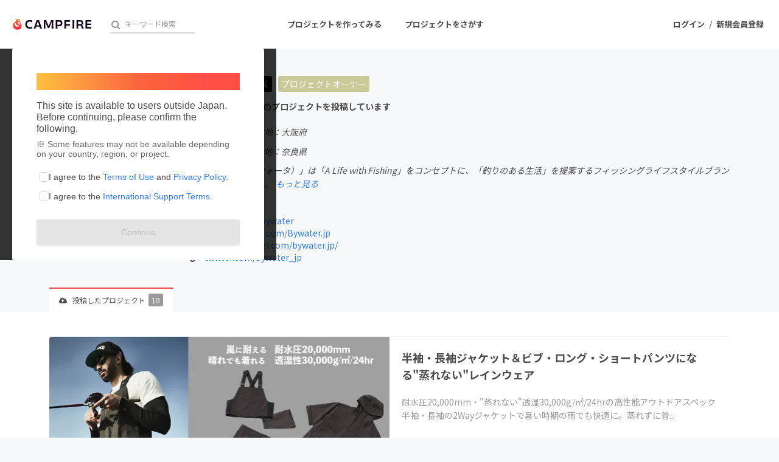

--- FILE ---
content_type: text/html; charset=utf-8
request_url: https://camp-fire.jp/profile/Bywater/projects
body_size: 15467
content:
<!DOCTYPE html><html class="campfire" lang="ja"><head>  <script>
    dataLayer = [];

  </script>

    <script>
      // Unique Script ID: 7R7fJE62xpY=
      dataLayer.push({"facebook_conversion_api_global_event_id":"18.119.10.173_Mozilla/5.0 (Macintosh; Intel Mac OS X 10_15_7) AppleWebKit/537.36 (KHTML, like Gecko) Chrome/131.0.0.0 Safari/537.36; ClaudeBot/1.0; +claudebot@anthropic.com)_1769480570"}, {"event":"ab_test","event_category":"Y202512_po_toppage_header_readyfor_link","event_action":"test_start","event_label":"b"});
    </script>

  <script>
  (function(w,d,s,l,i){w[l]=w[l]||[];w[l].push({'gtm.start':
  new Date().getTime(),event:'gtm.js'});var f=d.getElementsByTagName(s)[0],
  j=d.createElement(s),dl=l!='dataLayer'?'&l='+l:'';j.async=true;j.src=
  'https://www.googletagmanager.com/gtm.js?id='+i+dl;f.parentNode.insertBefore(j,f);
  })(window,document,'script','dataLayer','GTM-W9DRDW2');</script>


<link href="https://fonts.googleapis.com" rel="preconnect" /><link crossorigin="anonymous" href="https://fonts.gstatic.com" rel="preconnect" /><link href="https://fonts.googleapis.com/css2?family=Noto+Sans+JP:wght@400;500;700&amp;display=swap" rel="stylesheet" /><link href="https://kit.fontawesome.com" rel="preconnect" /><link crossorigin="anonymous" href="https://ka-p.fontawesome.com" rel="preconnect" /><script async="" crossorigin="anonymous" src="https://kit.fontawesome.com/18f0a5c5ec.js"></script><meta content="NOYDIR" name="ROBOTS" /><meta content="NOODP" name="ROBOTS" /><link media="handheld" rel="alternate" /><meta content="width=device-width,initial-scale=1,minimum-scale=1,maximum-scale=1,user-scalable=no" name="viewport" /><meta content="198416226868447" property="fb:app_id" /><meta content="175430739163635" property="fb:pages" /><meta content="816f5f822973010374b9945914e9fd48" name="p:domain_verify" /><meta content="IE=Edge" http-equiv="X-UA-Compatible" /><meta content="yes" name="apple-mobile-web-app-capable" /><meta content="default" name="apple-mobile-web-app-status-bar-style" /><title>Bywater（Bywater）のプロジェクト - CAMPFIRE (キャンプファイヤー)</title>
<link rel="icon" type="image/x-icon" href="https://static.camp-fire.jp/assets/favicon/campfire/favicon-9a2fcda88c3b9ee0055bece880667cb2ddb73d2ef246b9c870fdf2804801a6f6.ico">
<link rel="apple-touch-icon" type="image/png" href="https://static.camp-fire.jp/assets/favicon/campfire/touch_icon-ace1ac4713fac55fc7b43b6b40ec97b43f7835b2e215b18ce489d6d0304158dd.png" sizes="152x152">
<meta name="description" content="「Bywater（バイウォータ）」は「A Life with Fishing」をコンセプトに、「釣りのある生活」を提案するフィッシングライフスタイルブランドです。Bywaterは、「ファッションアイテムを通じて『釣り』という素晴らしい文化を世の中に広め、『釣り』という人生を豊かにする素晴らしい文化を身近に感じてい...">
<meta name="keywords" content="クラウドファンディング,資金調達,campfire,キャンプファイヤー,ソーシャルファンディング,クリエイター,少額出資,プレオーダー">
<link rel="canonical" href="https://camp-fire.jp/profile/Bywater/projects">
<meta name="translation missing: profiles.projects.noindex" content="noindex, nofollow">
<meta property="og:title" content="Bywater（Bywater）のプロジェクト">
<meta property="og:description" content="「Bywater（バイウォータ）」は「A Life with Fishing」をコンセプトに、「釣りのある生活」を提案するフィッシングライフスタイルブランドです。Bywaterは、「ファッションアイテムを通じて『釣り』という素晴らしい文化を世の中に広め、『釣り』という人生を豊かにする素晴らしい文化を身近に感じてい...">
<meta property="og:image" content="https://static.camp-fire.jp/uploads/user/profile_image/3071253/Bywater_sns_icon.png">
<meta name="twitter:card" content="summary_large_image">
<meta name="twitter:site" content="@campfirejp">
<meta name="note:card" content="summary_large_image"><meta name="csrf-param" content="authenticity_token" />
<meta name="csrf-token" content="z5RD8O8DhcGdwQMM1jNjh6AjYHeovoky8blrMXYDKS42SKsEruO3AKXgE4b_wETEMfTd-Q41WB7KaOi-2sPu8w" /><script src="https://static.camp-fire.jp/assets/application-bacaf39b50d5637f7f09cc732b169afc72aae74a8e445506709d017a8962a575.js"></script><script>const API_URL = "https://api.camp-fire.jp/";</script><script src="https://static.camp-fire.jp/assets/app-77d9f4528dd07cecf0a6.js"></script><link rel="stylesheet" href="https://static.camp-fire.jp/assets/application-3f7b74a350d8d5382cac8bae938a4e04a448f5c6aaf8462a37611028a06c6e8d.css" media="all" /><script src="https://static.camp-fire.jp/assets/change_money_unit-6d87c47953d5890b05e24b09a46f5ceed96ff0f4c68bd76b2b9f0eec670a76a3.js" defer="defer"></script><script src="https://static.camp-fire.jp/assets/lazysizes.min-a12a6994abeab0df1a1df0c6afea565afbef9c001213ed7848b4967fb3bcfffb.js" async="async"></script><script src="https://static.camp-fire.jp/assets/google_ads/save_gclid-2fa68019df7ac56d5714c1011d3d76fb5d08db2e8a7cf023a2303c4e87641061.js"></script><script>(function(c,l,a,r,i,t,y){
  c[a]=c[a]||function(){(c[a].q=c[a].q||[]).push(arguments)};
  t=l.createElement(r);t.async=1;t.src="https://www.clarity.ms/tag/"+i;
  y=l.getElementsByTagName(r)[0];y.parentNode.insertBefore(t,y);
})(window, document, "clarity", "script", "a5vlhksc1x");</script></head><body><noscript><iframe src="https://www.googletagmanager.com/ns.html?id=GTM-W9DRDW2"
height="0" width="0" style="display:none;visibility:hidden"></iframe></noscript>
<div class="profiles-projects layouts-profiles  wrapper"><header class="header"><nav class="gl-header"><div class="navigation clearfix"><div class="logo" id="gl-logo"><a id="hnav_header_logo" title="CAMPFIRE" href="/"><img alt="CAMPFIRE" srcset="https://static.camp-fire.jp/assets/logo/campfire-cb95da2501c768c412ddb7db81f77cf265ac4c008ee4c5bf769253c9264e391b.svg?ixlib=rails-2.1.4&amp;auto=format&amp;w=320 320w, https://static.camp-fire.jp/assets/logo/campfire-cb95da2501c768c412ddb7db81f77cf265ac4c008ee4c5bf769253c9264e391b.svg?ixlib=rails-2.1.4&amp;auto=format&amp;w=414 414w, https://static.camp-fire.jp/assets/logo/campfire-cb95da2501c768c412ddb7db81f77cf265ac4c008ee4c5bf769253c9264e391b.svg?ixlib=rails-2.1.4&amp;auto=format&amp;w=768 768w, https://static.camp-fire.jp/assets/logo/campfire-cb95da2501c768c412ddb7db81f77cf265ac4c008ee4c5bf769253c9264e391b.svg?ixlib=rails-2.1.4&amp;auto=format&amp;w=960 960w, https://static.camp-fire.jp/assets/logo/campfire-cb95da2501c768c412ddb7db81f77cf265ac4c008ee4c5bf769253c9264e391b.svg?ixlib=rails-2.1.4&amp;auto=format&amp;w=1024 1024w" sizes="100vw" src="https://static.camp-fire.jp/assets/logo/campfire-cb95da2501c768c412ddb7db81f77cf265ac4c008ee4c5bf769253c9264e391b.svg?ixlib=rails-2.1.4&auto=format" /></a></div><div class="title">Bywater（Bywater）のプロジェクト</div><div class="header-search" id="search-wrap"><div data-algolia-api-key="d9573e2f517f3d40183a9c3b8c390a77" data-algolia-app-id="9QNXMYFE1K" data-algolia-index-name="projects_production" data-results-element-id="project_instant_search_results" data-results-link-extra-query="{&quot;list&quot;: &quot;project_instant_search_results&quot;}" data-vue="ProjectInstantSearchBox"></div></div><div class="header-search-campfire-sp" id="js-search-wrap-campfire-sp"><section class="search"><form action="/projects/search" accept-charset="UTF-8" method="get"><div class="search-form"><div class="search-form-wrap"><input name="word" placeholder="キーワードからさがす" type="search" /><button type="submit">検索</button></div></div></form></section><section class="category-lists"><h3>カテゴリーからさがす</h3><ul class="categories"><li><a href="/projects/search?category=product"><img src="https://static.camp-fire.jp/assets/header_search/product-819cb1852b030d3039e47976ad0987f6fb8f3950843483ae695d2dd1173a64c4.png" /><span>プロダクト</span></a></li><li><a href="/projects/search?category=technology"><img src="https://static.camp-fire.jp/assets/header_search/technology-ccc1a622b61241ad4c5ecd35606b5b0da720ef5f4f93515cb066de80fe8bd333.png" /><span>テクノロジー・ガジェット</span></a></li><li><a href="/projects/search?category=local"><img src="https://static.camp-fire.jp/assets/header_search/local-e619be41f9b22915f6b1b4842d58d92e5236d06b6f88202bb7862e66b77a0659.png" /><span>まちづくり</span></a></li><li><a href="/projects/search?category=food"><img src="https://static.camp-fire.jp/assets/header_search/food-aa33dadcebd8f3391b81fc1869dac97e30d573572f21cddffe118397b8d36f7b.png" /><span>フード・飲食店</span></a></li><li><a href="/projects/search?category=social-good"><img src="https://static.camp-fire.jp/assets/header_search/social_good-1e8f27410dc3a9e89cc7743759e83816f56b4625f118cae0a41775e1d314ed64.png" /><span>ソーシャルグッド</span></a></li><li><a href="/projects/search?category=music"><img src="https://static.camp-fire.jp/assets/header_search/music-43c43f35ffe89d80706d1c78f56910086303518ca84ca44d81ac518769493e7b.png" /><span>音楽</span></a></li></ul><ul class="categories more-project-lists" id="js-more-project-lists"><li><a href="/projects/search?category=art"><img src="https://static.camp-fire.jp/assets/header_search/art-8cc5e90ff6e7161a50419da022fdb3a477d11501b9d708e09a1b09583c3ef7de.png" /><span>アート・写真</span></a></li><li><a href="/projects/search?category=dance"><img src="https://static.camp-fire.jp/assets/header_search/dance-2b653739da4f2de63d5c1586459e1a962a4af5910e198e68991583a54feba148.png" /><span>舞台・パフォーマンス</span></a></li><li><a href="/projects/search?category=game"><img src="https://static.camp-fire.jp/assets/header_search/game-2f78873bec9039071af973ea16d8d3787c304bdef27cf2d7e68296f2729bb553.png" /><span>ゲーム・サービス開発</span></a></li><li><a href="/projects/search?category=fashion"><img src="https://static.camp-fire.jp/assets/header_search/fashion-66570946df87a87a7aa1843ee49df4f1ca8aae4de34a0d428c6098ca9598aca9.png" /><span>ファッション</span></a></li><li><a href="/projects/search?category=movie"><img src="https://static.camp-fire.jp/assets/header_search/movie-883e9aad6a76ecdd5f9df98bc5ba9e69cd69abc107f0a88c6b34789fd312fe8f.png" /><span>映像・映画</span></a></li><li><a href="/projects/search?category=publishing"><img src="https://static.camp-fire.jp/assets/header_search/publishing-48cf663152b51e2e5ad0bcdb84066a8e80f444b769fd043b9f12773f1be187ab.png" /><span>書籍・雑誌出版</span></a></li><li><a href="/projects/search?category=anime"><img src="https://static.camp-fire.jp/assets/header_search/anime-14d94f404608e91f4615d40b62b77111c882f44fabc80ef0be0c9e22e13d17b5.png" /><span>アニメ・漫画</span></a></li><li><a href="/projects/search?category=sports"><img src="https://static.camp-fire.jp/assets/header_search/sports-e008187996105db67445cae7dc538a6122efe6842d851a93acb7dea8972c1df0.png" /><span>スポーツ</span></a></li><li><a href="/projects/search?category=business"><img src="https://static.camp-fire.jp/assets/header_search/business-bd012b497e43ec360f36f3229c188841b910b28f8ac048a606c139a54dcd6a46.png" /><span>ビジネス・起業</span></a></li><li><a href="/projects/search?category=challenge"><img src="https://static.camp-fire.jp/assets/header_search/challenge-8bb4d198866e4cd2dd831642fac41b1292264a67b8c7b5dca81a0d821d079b13.png" /><span>チャレンジ</span></a></li><li><a href="/projects/search?category=beauty"><img src="https://static.camp-fire.jp/assets/header_search/beauty-eb30b5fe4ff6c452ad6981453eb4c26bc8877a1b7864aca8ede41fbe5e08bf6f.png" /><span>ビューティー・ヘルスケア</span></a></li></ul><button id="js-see-more">もっと見る</button></section><section class="region-lists"><h3>地域からさがす</h3><ul class="region"><li class="js-region"><div class="region-wrap"><img src="https://static.camp-fire.jp/assets/header_search/hokkaido-0e5b10748ca291db68231595027ed0d292b569b6d00af809745139dd95c9bf3c.png" /><span>北海道地方</span></div><ul class="js-prefectures prefectures"><li><a href="/projects/search?prefecture=hokkaido">北海道</a></li></ul></li><li class="js-region"><div class="region-wrap"><img src="https://static.camp-fire.jp/assets/header_search/tohoku-d612a52558720e2f12ea6ab59cb076f16ad78365a7a4518af0aa20c4a03247c9.png" /><span>東北地方</span></div><ul class="js-prefectures prefectures"><li><a href="/projects/search?prefecture=aomori">青森県</a></li><li><a href="/projects/search?prefecture=iwate">岩手県</a></li><li><a href="/projects/search?prefecture=miyagi">宮城県</a></li><li><a href="/projects/search?prefecture=akita">秋田県</a></li><li><a href="/projects/search?prefecture=yamagata">山形県</a></li><li><a href="/projects/search?prefecture=fukushima">福島県</a></li></ul></li><li class="js-region"><div class="region-wrap"><img src="https://static.camp-fire.jp/assets/header_search/kanto-c94a8671e13dec79653e041642838d85407ecd2f20a7d6a34ffdb8ffee3cf703.png" /><span>関東地方</span></div><ul class="js-prefectures prefectures"><li><a href="/projects/search?prefecture=ibaraki">茨城県</a></li><li><a href="/projects/search?prefecture=tochigi">栃木県</a></li><li><a href="/projects/search?prefecture=gumma">群馬県</a></li><li><a href="/projects/search?prefecture=saitama">埼玉県</a></li><li><a href="/projects/search?prefecture=chiba">千葉県</a></li><li><a href="/projects/search?prefecture=tokyo">東京都</a></li><li><a href="/projects/search?prefecture=kanagawa">神奈川県</a></li></ul></li><li class="js-region"><div class="region-wrap"><img src="https://static.camp-fire.jp/assets/header_search/chubu-272a717c5e7850944eefb739c1f151271565486baa5c120c42c5b76a1b4ad94e.png" /><span>中部地方</span></div><ul class="js-prefectures prefectures"><li><a href="/projects/search?prefecture=nigata">新潟県</a></li><li><a href="/projects/search?prefecture=toyama">富山県</a></li><li><a href="/projects/search?prefecture=ishikawa">石川県</a></li><li><a href="/projects/search?prefecture=fukui">福井県</a></li><li><a href="/projects/search?prefecture=yamanashi">山梨県</a></li><li><a href="/projects/search?prefecture=nagano">長野県</a></li><li><a href="/projects/search?prefecture=gifu">岐阜県</a></li><li><a href="/projects/search?prefecture=shizuoka">静岡県</a></li><li><a href="/projects/search?prefecture=aichi">愛知県</a></li><li><a href="/projects/search?prefecture=mie">三重県</a></li></ul></li><li class="js-region"><div class="region-wrap"><img src="https://static.camp-fire.jp/assets/header_search/kinki-a466313a51e98d23f9a721bc85692aa4b5dc6f8ab6f35c14bd699105cba7f07c.png" /><span>近畿地方</span></div><ul class="js-prefectures prefectures"><li><a href="/projects/search?prefecture=shiga">滋賀県</a></li><li><a href="/projects/search?prefecture=kyoto">京都府</a></li><li><a href="/projects/search?prefecture=osaka">大阪府</a></li><li><a href="/projects/search?prefecture=hyogo">兵庫県</a></li><li><a href="/projects/search?prefecture=nara">奈良県</a></li><li><a href="/projects/search?prefecture=wakayama">和歌山県</a></li></ul></li><li class="js-region"><div class="region-wrap"><img src="https://static.camp-fire.jp/assets/header_search/chugoku-cfeb18a47dca8ded7f8af486f541e63020dcfec7c3246029729cfbffd5e0fefb.png" /><span>中国地方</span></div><ul class="js-prefectures prefectures"><li><a href="/projects/search?prefecture=tottori">鳥取県</a></li><li><a href="/projects/search?prefecture=shimane">島根県</a></li><li><a href="/projects/search?prefecture=okayama">岡山県</a></li><li><a href="/projects/search?prefecture=hiroshima">広島県</a></li><li><a href="/projects/search?prefecture=yamaguchi">山口県</a></li></ul></li><li class="js-region"><div class="region-wrap"><img src="https://static.camp-fire.jp/assets/header_search/shikoku-d6cfcf5a2a70742f414d9f960790cb4e66b949ad1b51c86155f8dc772859c161.png" /><span>四国地方</span></div><ul class="js-prefectures prefectures"><li><a href="/projects/search?prefecture=tokushima">徳島県</a></li><li><a href="/projects/search?prefecture=kagawa">香川県</a></li><li><a href="/projects/search?prefecture=ehime">愛媛県</a></li><li><a href="/projects/search?prefecture=kochi">高知県</a></li></ul></li><li class="js-region"><div class="region-wrap"><img src="https://static.camp-fire.jp/assets/header_search/kyushu-0789deb0d8432161b6ab715635da5268021383f25a835fafa265f0b6c920bb96.png" /><span>九州・沖縄地方</span></div><ul class="js-prefectures prefectures"><li><a href="/projects/search?prefecture=fukuoka">福岡県</a></li><li><a href="/projects/search?prefecture=saga">佐賀県</a></li><li><a href="/projects/search?prefecture=nagasaki">長崎県</a></li><li><a href="/projects/search?prefecture=kumamoto">熊本県</a></li><li><a href="/projects/search?prefecture=oita">大分県</a></li><li><a href="/projects/search?prefecture=miyazaki">宮崎県</a></li><li><a href="/projects/search?prefecture=kagoshima">鹿児島県</a></li><li><a href="/projects/search?prefecture=okinawa">沖縄県</a></li></ul></li></ul></section><section class="go-projects"><h3>すべてのプロジェクトをまとめて見る</h3><a href="/projects/search">プロジェクト一覧へ</a></section><section class="close-modal"><button id="js-close-search-modal">とじる<i class="fa fa-times"></i></button></section><script>$(() => {
  // カテゴリーのもっと見る
  const jsMoreProjectList = $('#js-more-project-lists');
  const jsSeeMore = $('#js-see-more');
  let isAnimate = false;
  jsSeeMore.click(() => {
    if (isAnimate) {
      return;
    } else {
      isAnimate = true;
      jsMoreProjectList.slideToggle().promise().done(function(){
        isAnimate = false;
      });
      jsSeeMore.toggleClass('open');
      if (jsSeeMore.get(0).classList.contains('open') == true) {
        jsSeeMore.get(0).innerText = 'カテゴリーを閉じる';
      } else {
        jsSeeMore.get(0).innerText = 'もっと見る';
      };
    }
  });

  // 地域の開閉
  const jsRegion = $('.js-region');
  const jsPrefectures = $('.js-prefectures');
  jsRegion.on('click', function() {
    if (isAnimate) {
      return;
    } else {
      isAnimate = true;
      $(this).toggleClass('open');
      $(this).children('.js-prefectures').slideToggle(300).promise().done(function(){
        isAnimate = false;
      });
      jsPrefectures.not($(this).children('.js-prefectures')).slideUp(300);
      jsRegion.not($(this)).removeClass('open');
    }
  });

  //とじるリンク
  const jsCloseSearchModal = $('#js-close-search-modal');
  const hnavSearchOpenCampfireSp = $('#hnav-search-open-campfire-sp');
  const jsSearchWrapCampfireSp = $('#js-search-wrap-campfire-sp');
  jsCloseSearchModal.on("click", function(){
    if (isAnimate) {
      return false;
    } else {
      isAnimate = true;
      jsSearchWrapCampfireSp.slideToggle(200).promise().done(function(){
        isAnimate = false;
      });
      $('body').removeClass('hnav-search-open');
      hnavSearchOpenCampfireSp.removeClass('active');
    }
  });
});</script></div><div id="header-users"><div class="slim-header-login-button"><a title="ログイン" rel="nofollow" href="/login">ログイン</a></div><div class="user-normal"><a id="hnav_user_action_login" title="ログイン" rel="nofollow" href="/login">ログイン</a><span>/</span><a id="hnav_user_action_signup" title="新規会員登録" href="/signup">新規会員登録</a></div></div><a id="hnav-search-open-campfire-sp" class="search-open-campfire-sp" aria-label="検索" href=""><span>さがす</span><i class="fa"><svg viewBox="0 0 512 512" xmlns="http://www.w3.org/2000/svg"><path d="M500.3 443.7l-119.7-119.7c27.22-40.41 40.65-90.9 33.46-144.7C401.8 87.79 326.8 13.32 235.2 1.723C99.01-15.51-15.51 99.01 1.724 235.2c11.6 91.64 86.08 166.7 177.6 178.9c53.8 7.189 104.3-6.236 144.7-33.46l119.7 119.7c15.62 15.62 40.95 15.62 56.57 0C515.9 484.7 515.9 459.3 500.3 443.7zM79.1 208c0-70.58 57.42-128 128-128s128 57.42 128 128c0 70.58-57.42 128-128 128S79.1 278.6 79.1 208z"></path></svg></i></a><a class="slim-header-readyfor-button" href="/readyfor">はじめる</a></div><div class="menu-global-wrap"><div class="menu-global clearfix" id="menu-global"><ul><li><a id="hnav_gl_menu_start" href="/readyfor"><div class="pc">プロジェクトを作ってみる</div><div class="sp">プロジェクトを掲載するには</div></a></li><li><a id="hnav_menu_open" href="/projects/search">プロジェクトをさがす</a></li></ul></div></div><div class="more-menu" id="more-menu"><ul><li><ul><li><a id="hnav_menu_project_popular" title="人気のプロジェクト" href="/projects/popular">人気のプロジェクト</a></li><li><a id="hnav_menu_project_reward_popular" title="注目のリターン" href="/project_rewards/popular">注目のリターン</a></li><li><a id="hnav_menu_project_fresh" title="注目の新着プロジェクト" href="/projects/fresh">注目の新着プロジェクト</a></li><li><a id="hnav_menu_project_last" title="募集終了が近いプロジェクト" href="/projects/last-spurt">募集終了が近いプロジェクト</a></li><li><a id="hnav_menu_project_comingsoon" title="もうすぐ公開されます" href="/projects/coming-soon">もうすぐ公開されます</a></li></ul></li><li><ul class="category clearfix"><li><i class="fa fa-angle-right"></i><a id="hnav_menu_category_art" title="・写真" href="/projects/search/?category=art">アート・写真</a></li><li><i class="fa fa-angle-right"></i><a id="hnav_menu_category_music" title="音楽" href="/projects/search/?category=music">音楽</a></li><li><i class="fa fa-angle-right"></i><a id="hnav_menu_category_dance" title="舞台・パフォーマンス" href="/projects/search/?category=dance">舞台・パフォーマンス</a></li><li><i class="fa fa-angle-right"></i><a id="hnav_menu_category_product" title="プロダクト" href="/projects/search/?category=product">プロダクト</a></li><li><i class="fa fa-angle-right"></i><a id="hnav_menu_category_technology" title="テクノロジー・ガジェット" href="/projects/search/?category=technology">テクノロジー・ガジェット</a></li><li><i class="fa fa-angle-right"></i><a id="hnav_menu_category_game" title="ゲーム・サービス開発" href="/projects/search/?category=game">ゲーム・サービス開発</a></li><li><i class="fa fa-angle-right"></i><a id="hnav_menu_category_food" title="フード・飲食店" href="/projects/search/?category=food">フード・飲食店</a></li><li><i class="fa fa-angle-right"></i><a id="hnav_menu_category_fashion" title="ファッション" href="/projects/search/?category=fashion">ファッション</a></li><li><i class="fa fa-angle-right"></i><a id="hnav_menu_category_movie" title="映像・映画" href="/projects/search/?category=movie">映像・映画</a></li><li><i class="fa fa-angle-right"></i><a id="hnav_menu_category_publishing" title="書籍・雑誌出版" href="/projects/search/?category=publishing">書籍・雑誌出版</a></li><li><i class="fa fa-angle-right"></i><a id="hnav_menu_category_anime" title="アニメ・漫画" href="/projects/search/?category=anime">アニメ・漫画</a></li><li><i class="fa fa-angle-right"></i><a id="hnav_menu_category_sports" title="スポーツ" href="/projects/search/?category=sports">スポーツ</a></li><li><i class="fa fa-angle-right"></i><a id="hnav_menu_category_business" title="ビジネス・起業" href="/projects/search/?category=business">ビジネス・起業</a></li><li><i class="fa fa-angle-right"></i><a id="hnav_menu_category_challenge" title="チャレンジ" href="/projects/search/?category=challenge">チャレンジ</a></li><li><i class="fa fa-angle-right"></i><a id="hnav_menu_category_beauty" title="ビューティー・ヘルスケア" href="/projects/search/?category=beauty">ビューティー・ヘルスケア</a></li><li><i class="fa fa-angle-right"></i><a id="hnav_menu_category_socialgood" title="ソーシャルグッド" href="/projects/search/?category=social-good">ソーシャルグッド</a></li><li><i class="fa fa-angle-right"></i><a id="hnav_menu_category_local" title="まちづくり・地域活性化" href="/projects/search/?category=local">まちづくり・地域活性化</a></li></ul></li><li><ul><li><a id="hnav_menu_for_social_good" title="CAMPFIRE for Social Good" href="https://camp-fire.jp/forsocialgood/readyfor">CAMPFIRE for Social Good</a></li><li><a id="hnav_menu_mocolle" title="CAMPFIRE Creation" href="https://camp-fire.jp/creation">CAMPFIRE Creation</a></li></ul><ul><li><a id="hnav_menu_local" title="CAMPFIREふるさと納税" href="https://camp-fire.jp/furusato">CAMPFIREふるさと納税</a></li><li><a id="hnav_menu_local" title="machi-ya" href="https://camp-fire.jp/machi-ya">machi-ya</a></li><li><a id="hnav_menu_fanclub" title="コミュニティ" href="https://community.camp-fire.jp/">コミュニティ</a></li></ul></li></ul></div></nav></header><script>//さがすモーダルの表示・非表示
const hnavSearchOpenCampfireSp = $('#hnav-search-open-campfire-sp');
const jsSearchWrapCampfireSp = $('#js-search-wrap-campfire-sp');
let isAnimate = false;
hnavSearchOpenCampfireSp.on("click", function(){
  if (isAnimate) {
    return false;
  } else {
    isAnimate = true;
    jsSearchWrapCampfireSp.slideToggle(200).promise().done(function(){
      isAnimate = false;
    });

    if (hnavSearchOpenCampfireSp.hasClass('active')) {
      $('body').removeClass('hnav-search-open');
      setTimeout(() => {
        hnavSearchOpenCampfireSp.removeClass('active');
      }, 200);
    } else {
      hnavSearchOpenCampfireSp.addClass('active');
      $('body').addClass('hnav-search-open');
    }
    return false;
  }
});
window.onload = function () {
  var ua  = navigator.userAgent,
      bodyClass = document.body.classList;
  if (ua.indexOf('iPhone') > 0 || ua.indexOf('Android') > 0 && ua.indexOf('Mobile') > 0) {
    bodyClass.add('device-sp');
    if(ua.indexOf('iPhone') > 0) bodyClass.add('iphone');
    if(ua.indexOf('Android') > 0) bodyClass.add('android');
  } else if (ua.indexOf('iPad') > 0 || ua.indexOf('Android') > 0) {
    bodyClass.add('device-tablet');
    if(ua.indexOf('iPad') > 0) bodyClass.add('ipad');
    if(ua.indexOf('Android') > 0) bodyClass.add('android');
  } else {
    bodyClass.add('device-pc');
  }
}</script><div class="container"><div data-vue="TermsAgreementPopup"></div><link rel="stylesheet" href="https://static.camp-fire.jp/assets/mypage/profile-ec78bba70817620fb1b29100bfc5d53eff9c57894e95b5cc7fb45a274b26192e.css" media="all" /><a id="gtm-pro-rf-strong" class="profile_to_rf_ab" href="/readyfor"><div class="lining"><div class="sidebar sidebar-strong">クラウドファンディングに挑戦したい方はこちら<div class="circle circle-strong"><i class="fa fa-chevron-right"></i></div></div></div></a><div class="header"><div class="layouts-float row inner clearfix"><div class="image lfloat w20 inner"><div class="circle-cut"><img srcset="https://static.camp-fire.jp/uploads/user/profile_image/3071253/Bywater_sns_icon.png?ixlib=rails-2.1.4&amp;auto=format&amp;w=320 320w, https://static.camp-fire.jp/uploads/user/profile_image/3071253/Bywater_sns_icon.png?ixlib=rails-2.1.4&amp;auto=format&amp;w=414 414w, https://static.camp-fire.jp/uploads/user/profile_image/3071253/Bywater_sns_icon.png?ixlib=rails-2.1.4&amp;auto=format&amp;w=768 768w, https://static.camp-fire.jp/uploads/user/profile_image/3071253/Bywater_sns_icon.png?ixlib=rails-2.1.4&amp;auto=format&amp;w=960 960w, https://static.camp-fire.jp/uploads/user/profile_image/3071253/Bywater_sns_icon.png?ixlib=rails-2.1.4&amp;auto=format&amp;w=1024 1024w" sizes="100vw" src="https://static.camp-fire.jp/uploads/user/profile_image/3071253/Bywater_sns_icon.png?ixlib=rails-2.1.4&auto=format" /></div></div><div class="body rfloat w80 inner"><div class="username clearfix"><h1>Bywater</h1><a class="twitter" target="_blank" href="https://twitter.com/bywater_jp"><img class="icon-img" srcset="https://static.camp-fire.jp/assets/share/x_twitter-22f6d84c1b85a56a8994b9bad83af4dd7212033724c90803b433f415364052a2.png?ixlib=rails-2.1.4&amp;w=320 320w, https://static.camp-fire.jp/assets/share/x_twitter-22f6d84c1b85a56a8994b9bad83af4dd7212033724c90803b433f415364052a2.png?ixlib=rails-2.1.4&amp;w=414 414w, https://static.camp-fire.jp/assets/share/x_twitter-22f6d84c1b85a56a8994b9bad83af4dd7212033724c90803b433f415364052a2.png?ixlib=rails-2.1.4&amp;w=768 768w, https://static.camp-fire.jp/assets/share/x_twitter-22f6d84c1b85a56a8994b9bad83af4dd7212033724c90803b433f415364052a2.png?ixlib=rails-2.1.4&amp;w=960 960w, https://static.camp-fire.jp/assets/share/x_twitter-22f6d84c1b85a56a8994b9bad83af4dd7212033724c90803b433f415364052a2.png?ixlib=rails-2.1.4&amp;w=1024 1024w" sizes="100vw" src="https://static.camp-fire.jp/assets/share/x_twitter-22f6d84c1b85a56a8994b9bad83af4dd7212033724c90803b433f415364052a2.png?ixlib=rails-2.1.4" /></a><a href="https://camp-fire.jp/profile/Bywater/projects" class="i-am-owner">プロジェクトオーナー</a></div><h2><i class="fa fa-trophy"></i>これまでに10件のプロジェクトを投稿しています</h2><ul class="pref clearfix"><li>在住国：日本</li><li>現在地：大阪府</li></ul><ul class="pref clearfix"><li>出身国：日本</li><li>出身地：奈良県</li></ul><p class="readmore" data-cut-figure="90">「Bywater（バイウォータ）」は「A Life with Fishing」をコンセプトに、「釣りのある生活」を提案するフィッシングライフスタイルブランドです。Bywaterは、「ファッションアイテムを通じて『釣り』という素晴らしい文化を世の中に広め、『釣り』という人生を豊かにする素晴らしい文化を身近に感じていただく助けになりたい。」そう考えています。</p><ul class="url"><li><a target="_blank" href="https://bywater.jp/"><i class="fas fa-link"></i> bywater.jp/</a></li><li><a target="_blank" href="https://page.line.me/bywater"><i class="fas fa-link"></i> page.line.me/bywater</a></li><li><a target="_blank" href="https://www.facebook.com/Bywater.jp"><i class="fas fa-link"></i> www.facebook.com/Bywater.jp</a></li><li><a target="_blank" href="https://www.instagram.com/bywater.jp/"><i class="fas fa-link"></i> www.instagram.com/bywater.jp/</a></li><li><a target="_blank" href="https://twitter.com/bywater_jp"><i class="fas fa-link"></i> twitter.com/bywater_jp</a></li></ul></div></div><div class="menu"><div class="row clearfix"><ul class="tab lfloat clearfix"><li class="selected"><a href="/profile/Bywater/projects"><i class="fa fa-cloud-upload"></i> 投稿した<span class="spm-none sps-none">プロジェクト</span><span class="num">10</span></a></li></ul></div></div></div><div class="container"><div class="row inner"><section class="clearfix boxes1" id="js-boxes-toggle"><div class="box" data-project-card-id="project_card_733567"><div class="box-in project-card-content" data-lazyloading-anchor="project_card_733567_content" data_project_id="733567"><div class="box-thumbnail"><div data-follow-count="23" data-follow-image-path="https://static.camp-fire.jp/assets/common/icon/heart_after-f514ba58cec0a11d230bc065e67f7eb83c1ea042549f5146e3edf06d6b9546d1.svg" data-follow-project-count="" data-followed="" data-login="false" data-not-follow-image-path="https://static.camp-fire.jp/assets/common/icon/heart_before-9214277dbbf67ae979ecf55c2f4e64d8b674bb37e8e81f9c785180ab0a40e885.svg" data-prepublish="false" data-project-id="733567" data-project-name="半袖・長袖ジャケット＆ビブ・ロング・ショートパンツになる&quot;蒸れない&quot;レインウェア" data-vue="FollowButtonWithoutModal"></div><a class="area" href="/projects/search?prefecture=osaka"><i class="fa fa-map-marker"></i> 大阪府</a><a href="https://camp-fire.jp/projects/733567/view"><img class="lazyload" data-srcset="https://static.camp-fire.jp/uploads/project_version/image/1137912/medium_9b76d764-1517-4c07-b121-31651ac008cf.jpeg?ixlib=rails-2.1.4&amp;fit=max&amp;auto=format&amp;w=320 320w, https://static.camp-fire.jp/uploads/project_version/image/1137912/medium_9b76d764-1517-4c07-b121-31651ac008cf.jpeg?ixlib=rails-2.1.4&amp;fit=max&amp;auto=format&amp;w=414 414w, https://static.camp-fire.jp/uploads/project_version/image/1137912/medium_9b76d764-1517-4c07-b121-31651ac008cf.jpeg?ixlib=rails-2.1.4&amp;fit=max&amp;auto=format&amp;w=560 560w" data-src="https://static.camp-fire.jp/uploads/project_version/image/1137912/medium_9b76d764-1517-4c07-b121-31651ac008cf.jpeg?ixlib=rails-2.1.4&amp;fit=max&amp;auto=format" data-sizes="50vw"></a></div><div class="box-title"><a title="半袖・長袖ジャケット＆ビブ・ロング・ショートパンツになる&quot;蒸れない&quot;レインウェア" href="https://camp-fire.jp/projects/733567/view"><h4>半袖・長袖ジャケット＆ビブ・ロング・ショートパンツになる&quot;蒸れない&quot;レインウェア</h4></a><div class="sub"><p>耐水圧20,000mm・&quot;蒸れない&quot;透湿30,000g/㎡/24hrの高性能アウトドアスペック半袖・長袖の2Wayジャケットで暑い時期の雨でも快適に。蒸れずに普...</p></div></div><div class="box-date sp-none"><div class="category"><a href="/projects/search?category=fashion"><i class="fa fa-tag"></i> ファッション</a></div><div class="owner"><a href="/profile/Bywater"><i class="fa fa-user"></i> Bywater</a></div></div><div class="success-summary"><span>SUCCESS</span></div><div class="overview">
<div class="total" data-js="money-unit">
<small>現在</small>585,400円</div>
<div class="rest">
<small>支援者</small>17人</div>
<div class="per">
<small>残り</small>終了</div>
</div><div class="box-edit-date"></div></div></div><div class="box" data-project-card-id="project_card_723126"><div class="box-in project-card-content" data-lazyloading-anchor="project_card_723126_content" data_project_id="723126"><div class="box-thumbnail"><div data-follow-count="10" data-follow-image-path="https://static.camp-fire.jp/assets/common/icon/heart_after-f514ba58cec0a11d230bc065e67f7eb83c1ea042549f5146e3edf06d6b9546d1.svg" data-follow-project-count="" data-followed="" data-login="false" data-not-follow-image-path="https://static.camp-fire.jp/assets/common/icon/heart_before-9214277dbbf67ae979ecf55c2f4e64d8b674bb37e8e81f9c785180ab0a40e885.svg" data-prepublish="false" data-project-id="723126" data-project-name="【傘不要】ビジネスでもカジュアルでも使えるアウトドアスペックの「全天候型コート」" data-vue="FollowButtonWithoutModal"></div><a class="area" href="/projects/search?prefecture=osaka"><i class="fa fa-map-marker"></i> 大阪府</a><a href="https://camp-fire.jp/projects/723126/view"><img class="lazyload" data-srcset="https://static.camp-fire.jp/uploads/project_version/image/1143435/medium_ad0fb145-391c-40bf-816e-59b95ada232b.jpeg?ixlib=rails-2.1.4&amp;fit=max&amp;auto=format&amp;w=320 320w, https://static.camp-fire.jp/uploads/project_version/image/1143435/medium_ad0fb145-391c-40bf-816e-59b95ada232b.jpeg?ixlib=rails-2.1.4&amp;fit=max&amp;auto=format&amp;w=414 414w, https://static.camp-fire.jp/uploads/project_version/image/1143435/medium_ad0fb145-391c-40bf-816e-59b95ada232b.jpeg?ixlib=rails-2.1.4&amp;fit=max&amp;auto=format&amp;w=560 560w" data-src="https://static.camp-fire.jp/uploads/project_version/image/1143435/medium_ad0fb145-391c-40bf-816e-59b95ada232b.jpeg?ixlib=rails-2.1.4&amp;fit=max&amp;auto=format" data-sizes="50vw"></a></div><div class="box-title"><a title="【傘不要】ビジネスでもカジュアルでも使えるアウトドアスペックの「全天候型コート」" href="https://camp-fire.jp/projects/723126/view"><h4>【傘不要】ビジネスでもカジュアルでも使えるアウトドアスペックの「全天候型コート」</h4></a><div class="sub"><p>イタリアのデザイン賞を受賞。雨でも。晴れでも。フォーマルでも。カジュアルでも。あらゆる天候、あらゆるシーンに対応可能。【耐水圧20,000mm】【蒸れない透湿性...</p></div></div><div class="box-date sp-none"><div class="category"><a href="/projects/search?category=fashion"><i class="fa fa-tag"></i> ファッション</a></div><div class="owner"><a href="/profile/Bywater"><i class="fa fa-user"></i> Bywater</a></div></div><div class="success-summary"><span>SUCCESS</span></div><div class="overview">
<div class="total" data-js="money-unit">
<small>現在</small>135,000円</div>
<div class="rest">
<small>支援者</small>6人</div>
<div class="per">
<small>残り</small>終了</div>
</div><div class="box-edit-date"></div></div></div><div class="box" data-project-card-id="project_card_692112"><div class="box-in project-card-content" data-lazyloading-anchor="project_card_692112_content" data_project_id="692112"><div class="box-thumbnail"><div data-follow-count="24" data-follow-image-path="https://static.camp-fire.jp/assets/common/icon/heart_after-f514ba58cec0a11d230bc065e67f7eb83c1ea042549f5146e3edf06d6b9546d1.svg" data-follow-project-count="" data-followed="" data-login="false" data-not-follow-image-path="https://static.camp-fire.jp/assets/common/icon/heart_before-9214277dbbf67ae979ecf55c2f4e64d8b674bb37e8e81f9c785180ab0a40e885.svg" data-prepublish="false" data-project-id="692112" data-project-name="水を弾くコーデュラ(R)ストレッチデニムの釣り特化型パンツ。８つの大容量ポケット" data-vue="FollowButtonWithoutModal"></div><a class="area" href="/projects/search?prefecture=osaka"><i class="fa fa-map-marker"></i> 大阪府</a><a href="https://camp-fire.jp/projects/692112/view"><img class="lazyload" data-srcset="https://static.camp-fire.jp/uploads/project_version/image/1090156/medium_a0a60505-f550-4243-9363-c96f20b34476.jpeg?ixlib=rails-2.1.4&amp;fit=max&amp;auto=format&amp;w=320 320w, https://static.camp-fire.jp/uploads/project_version/image/1090156/medium_a0a60505-f550-4243-9363-c96f20b34476.jpeg?ixlib=rails-2.1.4&amp;fit=max&amp;auto=format&amp;w=414 414w, https://static.camp-fire.jp/uploads/project_version/image/1090156/medium_a0a60505-f550-4243-9363-c96f20b34476.jpeg?ixlib=rails-2.1.4&amp;fit=max&amp;auto=format&amp;w=560 560w" data-src="https://static.camp-fire.jp/uploads/project_version/image/1090156/medium_a0a60505-f550-4243-9363-c96f20b34476.jpeg?ixlib=rails-2.1.4&amp;fit=max&amp;auto=format" data-sizes="50vw"></a></div><div class="box-title"><a title="水を弾くコーデュラ(R)ストレッチデニムの釣り特化型パンツ。８つの大容量ポケット" href="https://camp-fire.jp/projects/692112/view"><h4>水を弾くコーデュラ(R)ストレッチデニムの釣り特化型パンツ。８つの大容量ポケット</h4></a><div class="sub"><p>【数量限定】耐摩耗性に優れたコーデュラストレッチデニム使用。シルエットにこだわり履き心地の良さも追求。撥水・防汚加工で雨・水はね・朝露など過酷なアウトドア環境に...</p></div></div><div class="box-date sp-none"><div class="category"><a href="/projects/search?category=fashion"><i class="fa fa-tag"></i> ファッション</a></div><div class="owner"><a href="/profile/Bywater"><i class="fa fa-user"></i> Bywater</a></div></div><div class="success-summary"><span>SUCCESS</span></div><div class="overview">
<div class="total" data-js="money-unit">
<small>現在</small>449,800円</div>
<div class="rest">
<small>支援者</small>21人</div>
<div class="per">
<small>残り</small>終了</div>
</div><div class="box-edit-date"></div></div></div><div class="box" data-project-card-id="project_card_667340"><div class="box-in project-card-content" data-lazyloading-anchor="project_card_667340_content" data_project_id="667340"><script>$('[data-project-card-id="project_card_667340"]').addClass("customed");</script><div class="box-thumbnail"><div data-follow-count="18" data-follow-image-path="https://static.camp-fire.jp/assets/common/icon/heart_after-f514ba58cec0a11d230bc065e67f7eb83c1ea042549f5146e3edf06d6b9546d1.svg" data-follow-project-count="" data-followed="" data-login="false" data-not-follow-image-path="https://static.camp-fire.jp/assets/common/icon/heart_before-9214277dbbf67ae979ecf55c2f4e64d8b674bb37e8e81f9c785180ab0a40e885.svg" data-prepublish="false" data-project-id="667340" data-project-name="街でもキマる。大容量隠しポケットで手ぶらでお出かけも。撥水・速乾アウトドアシャツ" data-vue="FollowButtonWithoutModal"></div><a class="area" href="/projects/search?prefecture=osaka"><i class="fa fa-map-marker"></i> 大阪府</a><a href="https://camp-fire.jp/projects/667340/view"><img class="lazyload" data-srcset="https://static.camp-fire.jp/uploads/project_version/image/1018669/medium_dbb53fe9-1183-445a-a034-7634d1256141.jpeg?ixlib=rails-2.1.4&amp;fit=max&amp;auto=format&amp;w=320 320w, https://static.camp-fire.jp/uploads/project_version/image/1018669/medium_dbb53fe9-1183-445a-a034-7634d1256141.jpeg?ixlib=rails-2.1.4&amp;fit=max&amp;auto=format&amp;w=414 414w, https://static.camp-fire.jp/uploads/project_version/image/1018669/medium_dbb53fe9-1183-445a-a034-7634d1256141.jpeg?ixlib=rails-2.1.4&amp;fit=max&amp;auto=format&amp;w=560 560w" data-src="https://static.camp-fire.jp/uploads/project_version/image/1018669/medium_dbb53fe9-1183-445a-a034-7634d1256141.jpeg?ixlib=rails-2.1.4&amp;fit=max&amp;auto=format" data-sizes="50vw"></a></div><div class="box-title"><div class="category"><a href="/projects/search?category=fashion"><i class="fa fa-tag"></i> ファッション</a></div><a title="街でもキマる。大容量隠しポケットで手ぶらでお出かけも。撥水・速乾アウトドアシャツ" href="https://camp-fire.jp/projects/667340/view"><h4>街でもキマる。大容量隠しポケットで手ぶらでお出かけも。撥水・速乾アウトドアシャツ</h4></a><div class="box-customed-caption"><p>アウトドアだけでなく「大きな隠しポケット」があるので、カバンなしで「手ぶらでおでかけ」なんて使い方も。普段使いを意識したデザインに仕上げました。</p></div></div><div class="box-customed-overview"><a class="green no-shadow button" target="_blank" href="https://camp-fire.jp/projects/667340/view">Bywater.jpで購入する</a></div><div class="box-edit-date"></div></div></div><div class="box" data-project-card-id="project_card_639205"><div class="box-in project-card-content" data-lazyloading-anchor="project_card_639205_content" data_project_id="639205"><script>$('[data-project-card-id="project_card_639205"]').addClass("customed");</script><div class="box-thumbnail"><div data-follow-count="27" data-follow-image-path="https://static.camp-fire.jp/assets/common/icon/heart_after-f514ba58cec0a11d230bc065e67f7eb83c1ea042549f5146e3edf06d6b9546d1.svg" data-follow-project-count="" data-followed="" data-login="false" data-not-follow-image-path="https://static.camp-fire.jp/assets/common/icon/heart_before-9214277dbbf67ae979ecf55c2f4e64d8b674bb37e8e81f9c785180ab0a40e885.svg" data-prepublish="false" data-project-id="639205" data-project-name="「街」でも「釣り」でも「キャンプ」でも、8つのポケットでたっぷり収納できるパンツ" data-vue="FollowButtonWithoutModal"></div><a class="area" href="/projects/search?prefecture=osaka"><i class="fa fa-map-marker"></i> 大阪府</a><a href="https://camp-fire.jp/projects/639205/view"><img class="lazyload" data-srcset="https://static.camp-fire.jp/uploads/project_version/image/970585/medium_eede99b1-5afd-4e11-8f1e-07661851a466.jpeg?ixlib=rails-2.1.4&amp;fit=max&amp;auto=format&amp;w=320 320w, https://static.camp-fire.jp/uploads/project_version/image/970585/medium_eede99b1-5afd-4e11-8f1e-07661851a466.jpeg?ixlib=rails-2.1.4&amp;fit=max&amp;auto=format&amp;w=414 414w, https://static.camp-fire.jp/uploads/project_version/image/970585/medium_eede99b1-5afd-4e11-8f1e-07661851a466.jpeg?ixlib=rails-2.1.4&amp;fit=max&amp;auto=format&amp;w=560 560w" data-src="https://static.camp-fire.jp/uploads/project_version/image/970585/medium_eede99b1-5afd-4e11-8f1e-07661851a466.jpeg?ixlib=rails-2.1.4&amp;fit=max&amp;auto=format" data-sizes="50vw"></a></div><div class="box-title"><div class="category"><a href="/projects/search?category=fashion"><i class="fa fa-tag"></i> ファッション</a></div><a title="「街」でも「釣り」でも「キャンプ」でも、8つのポケットでたっぷり収納できるパンツ" href="https://camp-fire.jp/projects/639205/view"><h4>「街」でも「釣り」でも「キャンプ」でも、8つのポケットでたっぷり収納できるパンツ</h4></a><div class="box-customed-caption"><p>クラウドファンディングにて、シリーズ累計「1500万円」を超える支援をいただき、「釣り人」や「アウトドア愛好家」などに支持され続けている「釣り特化型パンツ」の細身バージョン。</p></div></div><div class="box-customed-overview"><a class="green no-shadow button" target="_blank" href="https://camp-fire.jp/projects/639205/view">Bywater.jpで購入する</a></div><div class="box-edit-date"></div></div></div><div class="box" data-project-card-id="project_card_624848"><div class="box-in project-card-content" data-lazyloading-anchor="project_card_624848_content" data_project_id="624848"><script>$('[data-project-card-id="project_card_624848"]').addClass("customed");</script><div class="box-thumbnail"><div data-follow-count="16" data-follow-image-path="https://static.camp-fire.jp/assets/common/icon/heart_after-f514ba58cec0a11d230bc065e67f7eb83c1ea042549f5146e3edf06d6b9546d1.svg" data-follow-project-count="" data-followed="" data-login="false" data-not-follow-image-path="https://static.camp-fire.jp/assets/common/icon/heart_before-9214277dbbf67ae979ecf55c2f4e64d8b674bb37e8e81f9c785180ab0a40e885.svg" data-prepublish="false" data-project-id="624848" data-project-name="第三弾【釣り特化型パンツ】がユーザーの声により進化し細身シルエットVer.が登場" data-vue="FollowButtonWithoutModal"></div><a href="https://camp-fire.jp/projects/624848/view"><img class="lazyload" data-srcset="https://static.camp-fire.jp/uploads/project_version/image/949336/medium_9fb8dd68-128f-4b50-8a01-d1418a7a9110.jpeg?ixlib=rails-2.1.4&amp;fit=max&amp;auto=format&amp;w=320 320w, https://static.camp-fire.jp/uploads/project_version/image/949336/medium_9fb8dd68-128f-4b50-8a01-d1418a7a9110.jpeg?ixlib=rails-2.1.4&amp;fit=max&amp;auto=format&amp;w=414 414w, https://static.camp-fire.jp/uploads/project_version/image/949336/medium_9fb8dd68-128f-4b50-8a01-d1418a7a9110.jpeg?ixlib=rails-2.1.4&amp;fit=max&amp;auto=format&amp;w=560 560w" data-src="https://static.camp-fire.jp/uploads/project_version/image/949336/medium_9fb8dd68-128f-4b50-8a01-d1418a7a9110.jpeg?ixlib=rails-2.1.4&amp;fit=max&amp;auto=format" data-sizes="50vw"></a></div><div class="box-title"><div class="category"><a href="/projects/search?category=fashion"><i class="fa fa-tag"></i> ファッション</a></div><a title="第三弾【釣り特化型パンツ】がユーザーの声により進化し細身シルエットVer.が登場" href="https://camp-fire.jp/projects/624848/view"><h4>第三弾【釣り特化型パンツ】がユーザーの声により進化し細身シルエットVer.が登場</h4></a><div class="box-customed-caption"><p>クラウドファンディングにて、シリーズ累計「1500万円」を超える支援をいただき、「釣り人」や「アウトドア愛好家」などに支持され続けている「釣り特化型パンツ」の細身バージョン。</p></div></div><div class="box-customed-overview"><a class="green no-shadow button" target="_blank" href="https://camp-fire.jp/projects/624848/view">Bywater.jpで購入する</a></div><div class="box-edit-date"></div></div></div><div class="box" data-project-card-id="project_card_584661"><div class="box-in project-card-content" data-lazyloading-anchor="project_card_584661_content" data_project_id="584661"><script>$('[data-project-card-id="project_card_584661"]').addClass("customed");</script><div class="box-thumbnail"><div data-follow-count="32" data-follow-image-path="https://static.camp-fire.jp/assets/common/icon/heart_after-f514ba58cec0a11d230bc065e67f7eb83c1ea042549f5146e3edf06d6b9546d1.svg" data-follow-project-count="" data-followed="" data-login="false" data-not-follow-image-path="https://static.camp-fire.jp/assets/common/icon/heart_before-9214277dbbf67ae979ecf55c2f4e64d8b674bb37e8e81f9c785180ab0a40e885.svg" data-prepublish="false" data-project-id="584661" data-project-name="アウトドアはTシャツって誰が決めた？街でもキマる撥水・速乾・冷感アウトドアシャツ" data-vue="FollowButtonWithoutModal"></div><a class="area" href="/projects/search?prefecture=osaka"><i class="fa fa-map-marker"></i> 大阪府</a><a href="https://camp-fire.jp/projects/584661/view"><img class="lazyload" data-srcset="https://static.camp-fire.jp/uploads/project_version/image/886227/medium_dde87f1f-e8bf-471d-a8a4-de74dba9e0bb.jpg?ixlib=rails-2.1.4&amp;fit=max&amp;auto=format&amp;w=320 320w, https://static.camp-fire.jp/uploads/project_version/image/886227/medium_dde87f1f-e8bf-471d-a8a4-de74dba9e0bb.jpg?ixlib=rails-2.1.4&amp;fit=max&amp;auto=format&amp;w=414 414w, https://static.camp-fire.jp/uploads/project_version/image/886227/medium_dde87f1f-e8bf-471d-a8a4-de74dba9e0bb.jpg?ixlib=rails-2.1.4&amp;fit=max&amp;auto=format&amp;w=560 560w" data-src="https://static.camp-fire.jp/uploads/project_version/image/886227/medium_dde87f1f-e8bf-471d-a8a4-de74dba9e0bb.jpg?ixlib=rails-2.1.4&amp;fit=max&amp;auto=format" data-sizes="50vw"></a></div><div class="box-title"><div class="category"><a href="/projects/search?category=fashion"><i class="fa fa-tag"></i> ファッション</a></div><a title="アウトドアはTシャツって誰が決めた？街でもキマる撥水・速乾・冷感アウトドアシャツ" href="https://camp-fire.jp/projects/584661/view"><h4>アウトドアはTシャツって誰が決めた？街でもキマる撥水・速乾・冷感アウトドアシャツ</h4></a><div class="box-customed-caption"><p>「アウトドアでもおしゃれを楽しみたい。」そんな方の為に、ファスナー付きの大きなポケットのついたシャツなのに、普段使いもできるスタイリッシュなオーバーサイズシルエットのバンドカラーシャツを作りました。</p></div></div><div class="box-customed-overview"><a class="green no-shadow button" target="_blank" href="https://camp-fire.jp/projects/584661/view">Bywater.jpで購入する</a></div><div class="box-edit-date"></div></div></div><div class="box" data-project-card-id="project_card_484759"><div class="box-in project-card-content" data-lazyloading-anchor="project_card_484759_content" data_project_id="484759"><script>$('[data-project-card-id="project_card_484759"]').addClass("customed");</script><div class="box-thumbnail"><div data-follow-count="72" data-follow-image-path="https://static.camp-fire.jp/assets/common/icon/heart_after-f514ba58cec0a11d230bc065e67f7eb83c1ea042549f5146e3edf06d6b9546d1.svg" data-follow-project-count="" data-followed="" data-login="false" data-not-follow-image-path="https://static.camp-fire.jp/assets/common/icon/heart_before-9214277dbbf67ae979ecf55c2f4e64d8b674bb37e8e81f9c785180ab0a40e885.svg" data-prepublish="false" data-project-id="484759" data-project-name="「釣りで履きたい」水を弾く丈夫なコーデュラ(R)デニムの釣り特化型デニムパンツ" data-vue="FollowButtonWithoutModal"></div><a class="area" href="/projects/search?prefecture=osaka"><i class="fa fa-map-marker"></i> 大阪府</a><a href="https://camp-fire.jp/projects/484759/view"><img class="lazyload" data-srcset="https://static.camp-fire.jp/uploads/project_version/image/807321/medium_33ae6e53-5446-4bbf-959d-8af44e2f01e2.jpg?ixlib=rails-2.1.4&amp;fit=max&amp;auto=format&amp;w=320 320w, https://static.camp-fire.jp/uploads/project_version/image/807321/medium_33ae6e53-5446-4bbf-959d-8af44e2f01e2.jpg?ixlib=rails-2.1.4&amp;fit=max&amp;auto=format&amp;w=414 414w, https://static.camp-fire.jp/uploads/project_version/image/807321/medium_33ae6e53-5446-4bbf-959d-8af44e2f01e2.jpg?ixlib=rails-2.1.4&amp;fit=max&amp;auto=format&amp;w=560 560w" data-src="https://static.camp-fire.jp/uploads/project_version/image/807321/medium_33ae6e53-5446-4bbf-959d-8af44e2f01e2.jpg?ixlib=rails-2.1.4&amp;fit=max&amp;auto=format" data-sizes="50vw"></a></div><div class="box-title"><div class="category"><a href="/projects/search?category=fashion"><i class="fa fa-tag"></i> ファッション</a></div><a title="「釣りで履きたい」水を弾く丈夫なコーデュラ(R)デニムの釣り特化型デニムパンツ" href="https://camp-fire.jp/projects/484759/view"><h4>「釣りで履きたい」水を弾く丈夫なコーデュラ(R)デニムの釣り特化型デニムパンツ</h4></a><div class="box-customed-caption"><p>クラウドファンディングにて累計「860万円」「583人」の支援を集めた、釣り特化型パンツ「Fisherman's Workpants｜HASU®」のデニムバージョン。</p></div></div><div class="box-customed-overview"><a class="green no-shadow button" target="_blank" href="https://camp-fire.jp/projects/484759/view">Bywater.jpで購入する</a></div><div class="box-edit-date"></div></div></div><div class="box" data-project-card-id="project_card_484753"><div class="box-in project-card-content" data-lazyloading-anchor="project_card_484753_content" data_project_id="484753"><script>$('[data-project-card-id="project_card_484753"]').addClass("customed");</script><div class="box-thumbnail"><div data-follow-count="43" data-follow-image-path="https://static.camp-fire.jp/assets/common/icon/heart_after-f514ba58cec0a11d230bc065e67f7eb83c1ea042549f5146e3edf06d6b9546d1.svg" data-follow-project-count="" data-followed="" data-login="false" data-not-follow-image-path="https://static.camp-fire.jp/assets/common/icon/heart_before-9214277dbbf67ae979ecf55c2f4e64d8b674bb37e8e81f9c785180ab0a40e885.svg" data-prepublish="false" data-project-id="484753" data-project-name="【アウトドアスペック】ビジネスでもカジュアルでも使える「全天候型万能コート」" data-vue="FollowButtonWithoutModal"></div><a href="https://camp-fire.jp/projects/484753/view"><img class="lazyload" data-srcset="https://static.camp-fire.jp/uploads/project_version/image/733141/medium_49839892-aec3-4ab7-bfe4-e36f8e53fcd8.jpg?ixlib=rails-2.1.4&amp;fit=max&amp;auto=format&amp;w=320 320w, https://static.camp-fire.jp/uploads/project_version/image/733141/medium_49839892-aec3-4ab7-bfe4-e36f8e53fcd8.jpg?ixlib=rails-2.1.4&amp;fit=max&amp;auto=format&amp;w=414 414w, https://static.camp-fire.jp/uploads/project_version/image/733141/medium_49839892-aec3-4ab7-bfe4-e36f8e53fcd8.jpg?ixlib=rails-2.1.4&amp;fit=max&amp;auto=format&amp;w=560 560w" data-src="https://static.camp-fire.jp/uploads/project_version/image/733141/medium_49839892-aec3-4ab7-bfe4-e36f8e53fcd8.jpg?ixlib=rails-2.1.4&amp;fit=max&amp;auto=format" data-sizes="50vw"></a></div><div class="box-title"><div class="category"><a href="/projects/search?category=fashion"><i class="fa fa-tag"></i> ファッション</a></div><a title="【アウトドアスペック】ビジネスでもカジュアルでも使える「全天候型万能コート」" href="https://camp-fire.jp/projects/484753/view"><h4>【アウトドアスペック】ビジネスでもカジュアルでも使える「全天候型万能コート」</h4></a><div class="box-customed-caption"><p>「lifehacker（ライフハッカー）[日本版]」「GIZMODO JAPAN（ギズモード・ジャパン）」「no-ma（ノーマ）」掲載。あらゆるシーンに対応できる「全天候型万能コート」。</p></div></div><div class="box-customed-overview"><a class="green no-shadow button" target="_blank" href="https://camp-fire.jp/projects/484753/view">Bywater.jpで購入する</a></div><div class="box-edit-date"></div></div></div><div class="box" data-project-card-id="project_card_398725"><div class="box-in project-card-content" data-lazyloading-anchor="project_card_398725_content" data_project_id="398725"><script>$('[data-project-card-id="project_card_398725"]').addClass("customed");</script><div class="box-thumbnail"><div data-follow-count="96" data-follow-image-path="https://static.camp-fire.jp/assets/common/icon/heart_after-f514ba58cec0a11d230bc065e67f7eb83c1ea042549f5146e3edf06d6b9546d1.svg" data-follow-project-count="" data-followed="" data-login="false" data-not-follow-image-path="https://static.camp-fire.jp/assets/common/icon/heart_before-9214277dbbf67ae979ecf55c2f4e64d8b674bb37e8e81f9c785180ab0a40e885.svg" data-prepublish="false" data-project-id="398725" data-project-name="フィッシング ライフスタイル ブランドが考える「釣りで履きたい」釣り特化型パンツ" data-vue="FollowButtonWithoutModal"></div><a href="https://camp-fire.jp/projects/398725/view"><img class="lazyload" data-srcset="https://static.camp-fire.jp/uploads/project_version/image/651942/medium_0e7dfab3-34a1-471c-93c4-6d2c81dd783c.jpg?ixlib=rails-2.1.4&amp;fit=max&amp;auto=format&amp;w=320 320w, https://static.camp-fire.jp/uploads/project_version/image/651942/medium_0e7dfab3-34a1-471c-93c4-6d2c81dd783c.jpg?ixlib=rails-2.1.4&amp;fit=max&amp;auto=format&amp;w=414 414w, https://static.camp-fire.jp/uploads/project_version/image/651942/medium_0e7dfab3-34a1-471c-93c4-6d2c81dd783c.jpg?ixlib=rails-2.1.4&amp;fit=max&amp;auto=format&amp;w=560 560w" data-src="https://static.camp-fire.jp/uploads/project_version/image/651942/medium_0e7dfab3-34a1-471c-93c4-6d2c81dd783c.jpg?ixlib=rails-2.1.4&amp;fit=max&amp;auto=format" data-sizes="50vw"></a></div><div class="box-title"><div class="category"><a href="/projects/search?category=fashion"><i class="fa fa-tag"></i> ファッション</a></div><a title="フィッシング ライフスタイル ブランドが考える「釣りで履きたい」釣り特化型パンツ" href="https://camp-fire.jp/projects/398725/view"><h4>フィッシング ライフスタイル ブランドが考える「釣りで履きたい」釣り特化型パンツ</h4></a><div class="box-customed-caption"><p>クラウドファンディングにて累計「8,614,420円」「583人」の支援を集めた、釣り特化型パンツ「Fisherman's Workpants｜HASU®」</p></div></div><div class="box-customed-overview"><a class="green no-shadow button" target="_blank" href="https://camp-fire.jp/projects/398725/view">Bywater.jpで購入する</a></div><div class="box-edit-date"></div></div></div><script src="https://static.camp-fire.jp/assets/pages/profile_projects-317c6c9a4ffb5d64af4f6c0e56af97ce6ff20ecac35d51c98ba197468d87430b.js"></script></section><style>.partner-banner{text-align:center;padding:40px}@media screen and (max-width: 768px){.partner-banner{padding:20px}}.partner-banner img{width:100%;max-width:1120px;margin:0 auto}.partner-banner img.tb{display:none}.partner-banner img.sp{display:none}.partner-banner img.pc{display:block}@media screen and (min-width: 769px) and (max-width: 960px){.partner-banner img.pc{display:none}.partner-banner img.sp{display:none}.partner-banner img.tb{display:block;width:100%}}@media screen and (max-width: 768px){.partner-banner img.pc{display:none}.partner-banner img.tb{display:none}.partner-banner img.sp{display:block;width:100%}}.layouts-mypage .partner-banner{padding:0 40px 60px}@media screen and (max-width: 768px){.layouts-mypage .partner-banner{padding:0 20px 20px}}.pages-readyfor .partner-banner{margin-top:-80px}@media screen and (max-width: 768px){.pages-readyfor .partner-banner{margin-top:-40px}}</style><div class="partner-banner"><a target="_blank" rel="noopener noreferrer" href="/partner"><img class="pc tb" src="https://static.camp-fire.jp/assets/banner/partner/lp-pc-f59eefcd8da49548149cbdb34e021151b06b18277a10d6056a2f91d1eb832073.png" /><img class="sp" src="https://static.camp-fire.jp/assets/banner/partner/lp-sp-7c88fe44cd72291406c49610c27bb06fe9e4e130fa531bf41e2012a885601344.png" /></a></div></div></div></div></div><div class="footer_link_to_readyfor pc"><div class="to_readyfor__container"><div class="to_readyfor__title">国内最大級のCAMPFIREで<br />クラウドファンディングを始めましょう</div><div class="to_readyfor__point__container"><div class="to_readyfor__point"><div class="to_readyfor__point__head sp"><div><div class="to_readyfor__point__number">Point 01</div><div class="to_readyfor__point__title">掲載無料</div></div><img width="64" srcset="https://static.camp-fire.jp/assets/readyfor_on_footer/point01-9a0b2d9e10857d5ec89635f5d981afe63b2c5775ccd887420aa7ec9ab00e67c1.png?ixlib=rails-2.1.4&amp;auto=format&amp;w=128 128w" sizes="100vw" src="https://static.camp-fire.jp/assets/readyfor_on_footer/point01-9a0b2d9e10857d5ec89635f5d981afe63b2c5775ccd887420aa7ec9ab00e67c1.png?ixlib=rails-2.1.4&auto=format" /></div><div class="to_readyfor__point__head pc"><div class="to_readyfor__point__number">Point 01</div><img width="80" class="to_readyfor__point__img" srcset="https://static.camp-fire.jp/assets/readyfor_on_footer/point01-9a0b2d9e10857d5ec89635f5d981afe63b2c5775ccd887420aa7ec9ab00e67c1.png?ixlib=rails-2.1.4&amp;auto=format&amp;w=160 160w" sizes="100vw" src="https://static.camp-fire.jp/assets/readyfor_on_footer/point01-9a0b2d9e10857d5ec89635f5d981afe63b2c5775ccd887420aa7ec9ab00e67c1.png?ixlib=rails-2.1.4&auto=format" /><div class="to_readyfor__point__title">掲載無料</div></div><div class="to_readyfor__point__note">プロジェクトの掲載には一切費用がかかりません。発生する費用は達成した合計金額に対する手数料のみ。</div></div><div class="to_readyfor__point"><div class="to_readyfor__point__head sp"><div><div class="to_readyfor__point__number">Point 02</div><div class="to_readyfor__point__title">高品質なサポート</div></div><img width="64" srcset="https://static.camp-fire.jp/assets/readyfor_on_footer/point02-c87417973926c45ca07736a9cd2307516b8037bdea1bf739b1d5ac8f8e03d5f7.png?ixlib=rails-2.1.4&amp;auto=format&amp;w=128 128w" sizes="100vw" src="https://static.camp-fire.jp/assets/readyfor_on_footer/point02-c87417973926c45ca07736a9cd2307516b8037bdea1bf739b1d5ac8f8e03d5f7.png?ixlib=rails-2.1.4&auto=format" /></div><div class="to_readyfor__point__head pc"><div class="to_readyfor__point__number">Point 02</div><img width="80" class="to_readyfor__point__img" srcset="https://static.camp-fire.jp/assets/readyfor_on_footer/point02-c87417973926c45ca07736a9cd2307516b8037bdea1bf739b1d5ac8f8e03d5f7.png?ixlib=rails-2.1.4&amp;auto=format&amp;w=160 160w" sizes="100vw" src="https://static.camp-fire.jp/assets/readyfor_on_footer/point02-c87417973926c45ca07736a9cd2307516b8037bdea1bf739b1d5ac8f8e03d5f7.png?ixlib=rails-2.1.4&auto=format" /><div class="to_readyfor__point__title">高品質なサポート</div></div><div class="to_readyfor__point__note">多くの実績から得た成功ノウハウを元に、CAMPFIREスタッフがあなたのプロジェクトをサポートします。</div></div><div class="to_readyfor__point"><div class="to_readyfor__point__head sp"><div><div class="to_readyfor__point__number">Point 03</div><div class="to_readyfor__point__title">かんたんに作成</div></div><img width="62" srcset="https://static.camp-fire.jp/assets/readyfor_on_footer/point03-8c7408360fae69413e088e7354071d3801c1b6400cd5d31791ce0debe6070638.png?ixlib=rails-2.1.4&amp;auto=format&amp;w=124 124w" sizes="100vw" src="https://static.camp-fire.jp/assets/readyfor_on_footer/point03-8c7408360fae69413e088e7354071d3801c1b6400cd5d31791ce0debe6070638.png?ixlib=rails-2.1.4&auto=format" /></div><div class="to_readyfor__point__head pc"><div class="to_readyfor__point__number">Point 03</div><img width="77" class="to_readyfor__point__img" srcset="https://static.camp-fire.jp/assets/readyfor_on_footer/point03-8c7408360fae69413e088e7354071d3801c1b6400cd5d31791ce0debe6070638.png?ixlib=rails-2.1.4&amp;auto=format&amp;w=154 154w" sizes="100vw" src="https://static.camp-fire.jp/assets/readyfor_on_footer/point03-8c7408360fae69413e088e7354071d3801c1b6400cd5d31791ce0debe6070638.png?ixlib=rails-2.1.4&auto=format" /><div class="to_readyfor__point__title">かんたんに作成</div></div><div class="to_readyfor__point__note">クラウドファンディングの知識がなくても大丈夫。ページの作成はテキストと画像を組み合わせて簡単にページの作成が可能です。</div></div></div><a id="profiles-projects-footer_link_to_readyfor_ab-describe" class="to_readyfor__btn" href="https://camp-fire.jp/readyfor"><span class="to_readyfor__btn__icon">無料</span>掲載希望の方はこちら</a></div></div><div class="footer_link_to_readyfor sp"><div class="to_readyfor__container inner"><div class="to_readyfor__title">国内最大級のCAMPFIREで<br />クラウドファンディングを始めましょう</div><a id="profiles-projects-footer_link_to_readyfor_ab-simple" class="to_readyfor__btn" href="https://camp-fire.jp/readyfor"><span class="to_readyfor__btn__icon">無料</span>掲載希望の方はこちら</a></div></div><footer class="footer" id="js-footer"><div class="inner"><div class="footer-top-area"><section class="category"><h6>カテゴリー</h6><div class="inner-block"><ul><li><a title="テクノロジー・ガジェット" href="/projects/search?category=technology">テクノロジー・ガジェット</a></li><li><a title="プロダクト" href="/projects/search?category=product">プロダクト</a></li><li><a title="フード・飲食店" href="/projects/search?category=food">フード・飲食店</a></li><li><a title="アニメ・漫画" href="/projects/search?category=anime">アニメ・漫画</a></li><li><a title="ファッション" href="/projects/search?category=fashion">ファッション</a></li><li><a title="ゲーム・サービス開発" href="/projects/search?category=game">ゲーム・サービス開発</a></li><li><a title="ビジネス・起業" href="/projects/search?category=business">ビジネス・起業</a></li><li><a title="アート・写真" href="/projects/search?category=art">アート・写真</a></li><li><a title="ソーシャルグッド" href="/projects/search?category=social-good">ソーシャルグッド</a></li></ul></div><div class="inner-block"><ul><li><a title="まちづくり・地域活性化" href="/projects/search?category=local">まちづくり・地域活性化</a></li><li><a title="音楽" href="/projects/search?category=music">音楽</a></li><li><a title="チャレンジ" href="/projects/search?category=challenge">チャレンジ</a></li><li><a title="スポーツ" href="/projects/search?category=sports">スポーツ</a></li><li><a title="映像・映画" href="/projects/search?category=movie">映像・映画</a></li><li><a title="書籍・雑誌出版" href="/projects/search?category=publishing">書籍・雑誌出版</a></li><li><a title="ビューティー・ヘルスケア" href="/projects/search?category=beauty">ビューティー・ヘルスケア</a></li><li><a title="舞台・パフォーマンス" href="/projects/search?category=dance">舞台・パフォーマンス</a></li></ul></div></section><section class="support"><h6>起案サポート</h6><div class="inner-block"><ul><li><a href="/readyfor">プロジェクトを作る</a></li><li><a target="_blank" href="https://camp-fire.jp/form/po-document-service">資料請求</a></li></ul></div><div class="inner-block"><ul><li><a href="/ai-assistant/form/counsel?conversion_location=footer">スタッフに相談する</a></li></ul></div><div class="academy-block"><p>クラウドファンディングのノウハウを無料で学ぼう</p><div class="academy-label"><img alt="academy" class="academy" srcset="https://static.camp-fire.jp/assets/share/academy-95ed1ec32dff35ea403100297d9c07278a89def1f4885fa6cee169e050eeccc2.svg?ixlib=rails-2.1.4&amp;auto=format&amp;w=320 320w, https://static.camp-fire.jp/assets/share/academy-95ed1ec32dff35ea403100297d9c07278a89def1f4885fa6cee169e050eeccc2.svg?ixlib=rails-2.1.4&amp;auto=format&amp;w=414 414w, https://static.camp-fire.jp/assets/share/academy-95ed1ec32dff35ea403100297d9c07278a89def1f4885fa6cee169e050eeccc2.svg?ixlib=rails-2.1.4&amp;auto=format&amp;w=768 768w, https://static.camp-fire.jp/assets/share/academy-95ed1ec32dff35ea403100297d9c07278a89def1f4885fa6cee169e050eeccc2.svg?ixlib=rails-2.1.4&amp;auto=format&amp;w=960 960w, https://static.camp-fire.jp/assets/share/academy-95ed1ec32dff35ea403100297d9c07278a89def1f4885fa6cee169e050eeccc2.svg?ixlib=rails-2.1.4&amp;auto=format&amp;w=1024 1024w" sizes="100vw" src="https://static.camp-fire.jp/assets/share/academy-95ed1ec32dff35ea403100297d9c07278a89def1f4885fa6cee169e050eeccc2.svg?ixlib=rails-2.1.4&auto=format" /><p>CAMPFIREアカデミー</p></div><div class="academy-left-inner-block"><ul><li><a target="_blank" href="https://camp-fire.jp/academy">CAMPFIREアカデミーとは</a></li><li><a target="_blank" href="https://camp-fire.jp/academy/crowdfunding">クラウドファンディングとは</a></li><li><a target="_blank" href="https://camp-fire.jp/academy/making">プロジェクトの作り方</a></li><li><a target="_blank" href="https://camp-fire.jp/academy/pr">プロジェクトの広め方</a></li></ul></div><div class="academy-right-inner-block"><ul><li><a target="_blank" href="https://camp-fire.jp/academy/seminar">説明会・相談会</a></li><li><a target="_blank" href="https://camp-fire.jp/academy/support">サポートサービス</a></li><li><a target="_blank" href="https://camp-fire.jp/academy/casestudy">実施事例</a></li><li><a target="_blank" href="/stats">統計データ</a></li></ul></div></div></section><section class="service half"><h6>サービス</h6><ul><li><a title="CAMPFIRE" href="/">CAMPFIRE</a></li><li><a title="CAMPFIRE コミュニティ" href="https://community.camp-fire.jp/">CAMPFIRE コミュニティ</a></li><li><a title="CAMPFIRE Creation" href="/creation">CAMPFIRE Creation</a></li><li><a title="CAMPFIRE for Social Good" href="/forsocialgood/readyfor">CAMPFIRE for Social Good</a></li><li><a title="CAMPFIRE for Entertainment" href="/readyfor-forentertainment">CAMPFIRE for Entertainment</a></li><li><a title="CAMPFIRE for Sports" href="/readyfor-forsports">CAMPFIRE for Sports</a></li><li><a title="CAMPFIREふるさと納税" href="/furusato">CAMPFIRE ふるさと納税</a></li><li><a title="AD FOR ALL" href="https://camp-fire.jp/adforall">AD FOR ALL</a></li><li><a title="HIOKOSHI" href="/curations/hiokoshi">HIOKOSHI</a></li><li><a title="JFAクラウドファンディング" href="https://jfa.camp-fire.jp/">JFAクラウドファンディング</a></li><li><a title="machi-ya" href="/machi-ya">machi-ya</a></li></ul></section><section class="about half"><h6>CAMPFIRE について</h6><ul><li><a title="CAMPFIREとは" href="https://camp-fire.jp/about">CAMPFIREとは</a></li><li><a title="あんしん・安全への取り組み" href="/safety">あんしん・安全への取り組み</a></li><li><a title="ニュース" href="/news">ニュース</a></li><li><a title="ヘルプ" target="_blank" href="https://help.camp-fire.jp/hc/ja">ヘルプ</a></li><li><a title="お問い合わせ" rel="nofollow" href="/inquiries">お問い合わせ</a></li></ul><p>各種規定</p><ul><li><a title="利用規約" href="/term">利用規約</a></li><li><a title="細則" href="/bylaws">細則</a></li><li><a title="プライバシーポリシー" href="/privacy">プライバシーポリシー</a></li><li><a title="特定商取引法に基づく表記" href="/legal">特定商取引法に基づく表記</a></li><li><a title="情報セキュリティ方針" href="/security-compliance/policy">情報セキュリティ方針</a></li><li><a title="反社基本方針" href="/antisocial">反社基本方針</a></li><li><a title="カスタマーハラスメントに対する考え方" href="/customer-harassment">カスタマーハラスメントに対する考え方</a></li><li><a title="クッキーポリシー" href="/cookie">クッキーポリシー</a></li></ul></section></div><section class="group"><h6>CAMPFIRE GROUP</h6><ul><li><a title="Livefor株式会社" target="_blank" href="https://live4.co/">Livefor株式会社</a></li></ul></section><div class="qr-code-note">「QRコード」は株式会社デンソーウェーブの登録商標です。</div><div class="footer-bottom-area"><section class="logo"><a href="https://camp-fire.jp/"><img srcset="https://static.camp-fire.jp/assets/logo/campfire_white-461e55a8cb2fcf01a7d0a5eccba969601faf9205cf9c8d82e2d9f3bf22753645.svg?ixlib=rails-2.1.4&amp;auto=format&amp;w=320 320w, https://static.camp-fire.jp/assets/logo/campfire_white-461e55a8cb2fcf01a7d0a5eccba969601faf9205cf9c8d82e2d9f3bf22753645.svg?ixlib=rails-2.1.4&amp;auto=format&amp;w=414 414w, https://static.camp-fire.jp/assets/logo/campfire_white-461e55a8cb2fcf01a7d0a5eccba969601faf9205cf9c8d82e2d9f3bf22753645.svg?ixlib=rails-2.1.4&amp;auto=format&amp;w=768 768w, https://static.camp-fire.jp/assets/logo/campfire_white-461e55a8cb2fcf01a7d0a5eccba969601faf9205cf9c8d82e2d9f3bf22753645.svg?ixlib=rails-2.1.4&amp;auto=format&amp;w=960 960w, https://static.camp-fire.jp/assets/logo/campfire_white-461e55a8cb2fcf01a7d0a5eccba969601faf9205cf9c8d82e2d9f3bf22753645.svg?ixlib=rails-2.1.4&amp;auto=format&amp;w=1024 1024w" sizes="100vw" src="https://static.camp-fire.jp/assets/logo/campfire_white-461e55a8cb2fcf01a7d0a5eccba969601faf9205cf9c8d82e2d9f3bf22753645.svg?ixlib=rails-2.1.4&auto=format" /></a></section><section class="company"><adress class="copyright">&copy;<a target="_blank" href="https://campfire.co.jp">CAMPFIRE, Inc.</a></adress><ul><li><a title="会社情報" target="_blank" href="https://campfire.co.jp/about/">会社概要</a></li><li><a title="採用情報" target="_blank" href="https://campfire.co.jp/careers/">採用情報</a></li><li><a title="パートナー募集" href="/partner">パートナー募集</a></li></ul></section><section class="social"><ul><li><a target="_blank" href="https://ignite.camp-fire.jp/subscribe"><i class="far fa-envelope"></i></a></li><li><a target="_blank" href="https://www.facebook.com/campfirejp"><i class="fab fa-facebook"></i></a></li><li><a target="_blank" href="https://twitter.com/campfirejp"><img class="logo-x-twitter" srcset="https://static.camp-fire.jp/assets/logo/x-twitter-white-3f63814567ee52cf9c076987442505a6413a874e88a64b0c8054158ac676ed94.svg?ixlib=rails-2.1.4&amp;auto=format&amp;w=320 320w, https://static.camp-fire.jp/assets/logo/x-twitter-white-3f63814567ee52cf9c076987442505a6413a874e88a64b0c8054158ac676ed94.svg?ixlib=rails-2.1.4&amp;auto=format&amp;w=414 414w, https://static.camp-fire.jp/assets/logo/x-twitter-white-3f63814567ee52cf9c076987442505a6413a874e88a64b0c8054158ac676ed94.svg?ixlib=rails-2.1.4&amp;auto=format&amp;w=768 768w, https://static.camp-fire.jp/assets/logo/x-twitter-white-3f63814567ee52cf9c076987442505a6413a874e88a64b0c8054158ac676ed94.svg?ixlib=rails-2.1.4&amp;auto=format&amp;w=960 960w, https://static.camp-fire.jp/assets/logo/x-twitter-white-3f63814567ee52cf9c076987442505a6413a874e88a64b0c8054158ac676ed94.svg?ixlib=rails-2.1.4&amp;auto=format&amp;w=1024 1024w" sizes="100vw" src="https://static.camp-fire.jp/assets/logo/x-twitter-white-3f63814567ee52cf9c076987442505a6413a874e88a64b0c8054158ac676ed94.svg?ixlib=rails-2.1.4&auto=format" /></a></li><li><a target="_blank" href="https://instagram.com/campfire_jp/"><i class="fab fa-instagram"></i></a></li><li><a target="_blank" href="https://line.me/ti/p/%40iqs4598g"><i class="fab fa-line"></i></a></li></ul></section></div></div></footer><div class="floating-margin-box"></div><div data-login="false" data-vue="LoginModalForFollowButton"></div><input id="notification_message" type="hidden" value="" /><script>(function (d, s, id) {
    var js, fjs = d.getElementsByTagName(s)[0];
    if (d.getElementById(id)) return;
    js = d.createElement(s);
    js.id = id;
    js.async = true;
    js.src = '//connect.facebook.net/ja_JP/sdk.js#version=v2.12&xfbml=1&appId=198416226868447';
    fjs.parentNode.insertBefore(js, fjs);
}(document, 'script', 'facebook-jssdk'));</script></body></html>

--- FILE ---
content_type: application/javascript
request_url: https://static.camp-fire.jp/assets/pages/profile_projects-317c6c9a4ffb5d64af4f6c0e56af97ce6ff20ecac35d51c98ba197468d87430b.js
body_size: -379
content:
!function(){function s(){return!!e.classList.contains("boxes1")}var e=document.getElementById("js-boxes-toggle"),i=768;i>=window.innerWidth&&(e.classList.remove("boxes1"),e.classList.add("boxes4")),window.onresize=function(){s()?i>=window.innerWidth&&(e.classList.remove("boxes1"),e.classList.add("boxes4")):i<window.innerWidth&&(e.classList.remove("boxes4"),e.classList.add("boxes1"))}}();